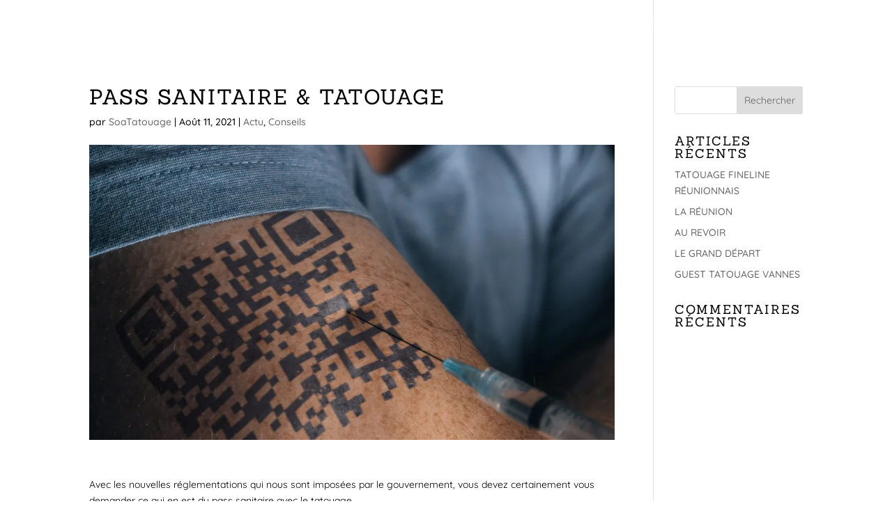

--- FILE ---
content_type: text/css
request_url: https://soatatouage.fr/wp-content/themes/Divi%20theme%20enfant/style.css?ver=4.27.5
body_size: -4
content:
/*
Theme Name: Divi theme enfant
Description: Le thème à modifier
Author: Ambroise COQUEREL
Author URI: https://www.studio.monsieur-alphonse.fr
Template: Divi
Version: 3.0
*/
